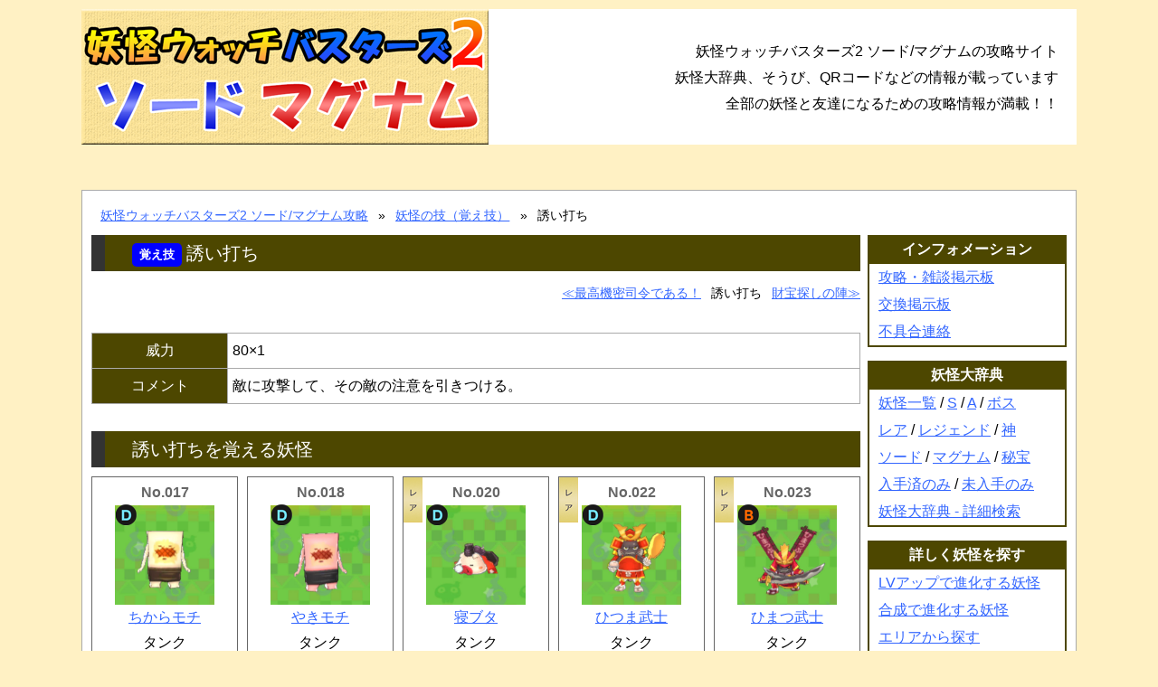

--- FILE ---
content_type: text/html; charset=UTF-8
request_url: https://busters2.g-takumi.com/attack34.html
body_size: 5894
content:
<!DOCTYPE html><html lang="ja"><head><!-- Google tag (gtag.js) --><script async src="https://www.googletagmanager.com/gtag/js?id=G-T8SGE0LD7X"></script><script> window.dataLayer = window.dataLayer || []; function gtag(){dataLayer.push(arguments);} gtag('js', new Date()); gtag('config', 'G-T8SGE0LD7X');</script><script async src="https://pagead2.googlesyndication.com/pagead/js/adsbygoogle.js?client=ca-pub-4106046286343430" crossorigin="anonymous"></script><meta charset="UTF-8"><link rel="stylesheet" href="/css/style.css?130" type="text/css"><link rel="start" href="https://busters2.g-takumi.com/"><link rel="shortcut icon" href="/favicon.ico" type="image/x-icon"><title>誘い打ち - 妖怪ウォッチバスターズ2 秘宝伝説バンバラヤー ソード/マグナム 攻略「ゲームの匠」</title><meta name="description" content="誘い打ちの詳しい説明と誘い打ちを覚える妖怪の紹介。対戦やボス戦で必須となる技の効果を説明しています！"><link rel="alternate" media="only screen and (max-width: 640px)" href="https://busters2.g-takumi.com/sp/attack34.html"></head><body id="attack_detail"><header> <a href="/"><img src="/images/logo.png" alt="妖怪ウォッチバスターズ2 ソード/マグナム 攻略" title="妖怪ウォッチバスターズ2 ソード/マグナム 攻略"></a> <div> <p>妖怪ウォッチバスターズ2 ソード/マグナムの攻略サイト</p> <p>妖怪大辞典、そうび、QRコードなどの情報が載っています</p> <p>全部の妖怪と友達になるための攻略情報が満載！！</p> </div></header><div id="wrapper"> <ul id="pankuzu"> <li><a href="/">妖怪ウォッチバスターズ2 ソード/マグナム攻略</a></li> <li><a href="/attack_list.php?category=2">妖怪の技（覚え技）</a></li> <li>誘い打ち</li> </ul> <div class="clearfix"> <main> <h1 class="bigtitle c2">誘い打ち</h1> <div class="box"> <ul class="nextprev_navi"> <li class="prev"><a href="./attack98.html">最高機密司令である！</a></li> <li>誘い打ち</li> <li class="next"><a href="./attack829.html">財宝探しの陣</a></li> </ul> </div> <table class="edit-table mb30"> <tr> <th>威力</th> <td>80×1 </tr> <tr> <th>コメント</th> <td>敵に攻撃して、その敵の注意を引きつける。</td> </tr> </table> <h2 class="bigtitle">誘い打ちを覚える妖怪</h2> <ul class="youkai_list mb30 clearfix"> <li> <p class="youkai_id">No.017</p> <p class="detail"> <span class="rank"><img src="/images/rank/D.png" alt=""></span> <a href="/youkai17.html"><img class="youkai" src="/images/youkai/017.jpg?130" alt="ちからモチ" title="ちからモチ" /></a> </p> <p><a href="/youkai17.html">ちからモチ</a></p> <p>タンク</p> </li> <li> <p class="youkai_id">No.018</p> <p class="detail"> <span class="rank"><img src="/images/rank/D.png" alt=""></span> <a href="/youkai18.html"><img class="youkai" src="/images/youkai/018.jpg?130" alt="やきモチ" title="やきモチ" /></a> </p> <p><a href="/youkai18.html">やきモチ</a></p> <p>タンク</p> </li> <li> <p class="youkai_id">No.020</p> <p class="detail"> <span class="rank"><img src="/images/rank/D.png" alt=""></span> <a href="/youkai20.html"><img class="youkai" src="/images/youkai/020.jpg?130" alt="寝ブタ" title="寝ブタ" /></a> </p> <p><a href="/youkai20.html">寝ブタ</a></p> <p>タンク</p> <ul class="icons"> <li><img src="/images/icon/rare.png" alt=""></li> </ul> </li> <li> <p class="youkai_id">No.022</p> <p class="detail"> <span class="rank"><img src="/images/rank/D.png" alt=""></span> <a href="/youkai22.html"><img class="youkai" src="/images/youkai/022.jpg?130" alt="ひつま武士" title="ひつま武士" /></a> </p> <p><a href="/youkai22.html">ひつま武士</a></p> <p>タンク</p> <ul class="icons"> <li><img src="/images/icon/rare.png" alt=""></li> </ul> </li> <li> <p class="youkai_id">No.023</p> <p class="detail"> <span class="rank"><img src="/images/rank/B.png" alt=""></span> <a href="/youkai23.html"><img class="youkai" src="/images/youkai/023.jpg?130" alt="ひまつ武士" title="ひまつ武士" /></a> </p> <p><a href="/youkai23.html">ひまつ武士</a></p> <p>タンク</p> <ul class="icons"> <li><img src="/images/icon/rare.png" alt=""></li> </ul> </li> <li> <p class="youkai_id">No.026</p> <p class="detail"> <span class="rank"><img src="/images/rank/D.png" alt=""></span> <a href="/youkai26.html"><img class="youkai" src="/images/youkai/026.jpg?130" alt="カブトさん" title="カブトさん" /></a> </p> <p><a href="/youkai26.html">カブトさん</a></p> <p>タンク</p> <ul class="icons"> <li><img src="/images/icon/magnum.png" alt=""></li> </ul> </li> <li> <p class="youkai_id">No.027</p> <p class="detail"> <span class="rank"><img src="/images/rank/A.png" alt=""></span> <a href="/youkai27.html"><img class="youkai" src="/images/youkai/027.jpg?130" alt="ゲンマ将軍" title="ゲンマ将軍" /></a> </p> <p><a href="/youkai27.html">ゲンマ将軍</a></p> <p>タンク</p> </li> <li> <p class="youkai_id">No.028</p> <p class="detail"> <span class="rank"><img src="/images/rank/S.png" alt=""></span> <a href="/youkai28.html"><img class="youkai" src="/images/youkai/028.jpg?130" alt="黄泉ゲンスイ" title="黄泉ゲンスイ" /></a> </p> <p><a href="/youkai28.html">黄泉ゲンスイ</a></p> <p>タンク</p> </li> <li> <p class="youkai_id">No.038</p> <p class="detail"> <span class="rank"><img src="/images/rank/C.png" alt=""></span> <a href="/youkai38.html"><img class="youkai" src="/images/youkai/038.jpg?130" alt="ベンケイ" title="ベンケイ" /></a> </p> <p><a href="/youkai38.html">ベンケイ</a></p> <p>タンク</p> </li> <li> <p class="youkai_id">No.039</p> <p class="detail"> <span class="rank"><img src="/images/rank/B.png" alt=""></span> <a href="/youkai39.html"><img class="youkai" src="/images/youkai/039.jpg?130" alt="からくりベンケイ" title="からくりベンケイ" /></a> </p> <p><a href="/youkai39.html">からくりベンケイ</a></p> <p>タンク</p> <ul class="icons"> <li><img src="/images/icon/sword.png" alt=""></li> </ul> </li> <li> <p class="youkai_id">No.057</p> <p class="detail"> <span class="rank"><img src="/images/rank/A.png" alt=""></span> <a href="/youkai57.html"><img class="youkai" src="/images/youkai/057.jpg?130" alt="モモタロニャン" title="モモタロニャン" /></a> </p> <p><a href="/youkai57.html">モモタロニャン</a></p> <p>タンク</p> <ul class="icons"> <li><img src="/images/icon/rare.png" alt=""></li> </ul> </li> <li> <p class="youkai_id">No.058</p> <p class="detail"> <span class="rank"><img src="/images/rank/A.png" alt=""></span> <a href="/youkai58.html"><img class="youkai" src="/images/youkai/058.jpg?130" alt="ニャン騎士" title="ニャン騎士" /></a> </p> <p><a href="/youkai58.html">ニャン騎士</a></p> <p>タンク</p> <ul class="icons"> <li><img src="/images/icon/rare.png" alt=""></li> </ul> </li> <li> <p class="youkai_id">No.111</p> <p class="detail"> <span class="rank"><img src="/images/rank/C.png" alt=""></span> <a href="/youkai111.html"><img class="youkai" src="/images/youkai/111.jpg?130" alt="家ーイ" title="家ーイ" /></a> </p> <p><a href="/youkai111.html">家ーイ</a></p> <p>タンク</p> <ul class="icons"> <li><img src="/images/icon/meriken.png" alt=""></li> </ul> </li> <li> <p class="youkai_id">No.120</p> <p class="detail"> <span class="rank"><img src="/images/rank/A.png" alt=""></span> <a href="/youkai120.html"><img class="youkai" src="/images/youkai/120.jpg?130" alt="うんがい三面鏡" title="うんがい三面鏡" /></a> </p> <p><a href="/youkai120.html">うんがい三面鏡</a></p> <p>タンク</p> </li> <li> <p class="youkai_id">No.121</p> <p class="detail"> <span class="rank"><img src="/images/rank/A.png" alt=""></span> <a href="/youkai121.html"><img class="youkai" src="/images/youkai/121.jpg?130" alt="ヤミ鏡" title="ヤミ鏡" /></a> </p> <p><a href="/youkai121.html">ヤミ鏡</a></p> <p>タンク</p> </li> <li> <p class="youkai_id">No.141</p> <p class="detail"> <span class="rank"><img src="/images/rank/E.png" alt=""></span> <a href="/youkai141.html"><img class="youkai" src="/images/youkai/141.jpg?130" alt="マイッカー" title="マイッカー" /></a> </p> <p><a href="/youkai141.html">マイッカー</a></p> <p>タンク</p> <ul class="icons"> <li><img src="/images/icon/magnum.png" alt=""></li> <li><img src="/images/icon/meriken.png" alt=""></li> </ul> </li> <li> <p class="youkai_id">No.142</p> <p class="detail"> <span class="rank"><img src="/images/rank/E.png" alt=""></span> <a href="/youkai142.html"><img class="youkai" src="/images/youkai/142.jpg?130" alt="だるだるま" title="だるだるま" /></a> </p> <p><a href="/youkai142.html">だるだるま</a></p> <p>タンク</p> </li> <li> <p class="youkai_id">No.143</p> <p class="detail"> <span class="rank"><img src="/images/rank/B.png" alt=""></span> <a href="/youkai143.html"><img class="youkai" src="/images/youkai/143.jpg?130" alt="だるまっちょ" title="だるまっちょ" /></a> </p> <p><a href="/youkai143.html">だるまっちょ</a></p> <p>タンク</p> </li> <li> <p class="youkai_id">No.144</p> <p class="detail"> <span class="rank"><img src="/images/rank/B.png" alt=""></span> <a href="/youkai144.html"><img class="youkai" src="/images/youkai/144.jpg?130" alt="ゴリだるま" title="ゴリだるま" /></a> </p> <p><a href="/youkai144.html">ゴリだるま</a></p> <p>タンク</p> </li> <li> <p class="youkai_id">No.145</p> <p class="detail"> <span class="rank"><img src="/images/rank/E.png" alt=""></span> <a href="/youkai145.html"><img class="youkai" src="/images/youkai/145.jpg?130" alt="うらや飯" title="うらや飯" /></a> </p> <p><a href="/youkai145.html">うらや飯</a></p> <p>タンク</p> </li> <li> <p class="youkai_id">No.146</p> <p class="detail"> <span class="rank"><img src="/images/rank/B.png" alt=""></span> <a href="/youkai146.html"><img class="youkai" src="/images/youkai/146.jpg?130" alt="プライ丼" title="プライ丼" /></a> </p> <p><a href="/youkai146.html">プライ丼</a></p> <p>タンク</p> </li> <li> <p class="youkai_id">No.147</p> <p class="detail"> <span class="rank"><img src="/images/rank/E.png" alt=""></span> <a href="/youkai147.html"><img class="youkai" src="/images/youkai/147.jpg?130" alt="迷い車" title="迷い車" /></a> </p> <p><a href="/youkai147.html">迷い車</a></p> <p>タンク</p> </li> <li> <p class="youkai_id">No.148</p> <p class="detail"> <span class="rank"><img src="/images/rank/B.png" alt=""></span> <a href="/youkai148.html"><img class="youkai" src="/images/youkai/148.jpg?130" alt="だっせんしゃ" title="だっせんしゃ" /></a> </p> <p><a href="/youkai148.html">だっせんしゃ</a></p> <p>タンク</p> </li> <li> <p class="youkai_id">No.158</p> <p class="detail"> <span class="rank"><img src="/images/rank/A.png" alt=""></span> <a href="/youkai158.html"><img class="youkai" src="/images/youkai/158.jpg?130" alt="アニ鬼" title="アニ鬼" /></a> </p> <p><a href="/youkai158.html">アニ鬼</a></p> <p>タンク</p> <ul class="icons"> <li><img src="/images/icon/rare.png" alt=""></li> </ul> </li> <li> <p class="youkai_id">No.163</p> <p class="detail"> <span class="rank"><img src="/images/rank/D.png" alt=""></span> <a href="/youkai163.html"><img class="youkai" src="/images/youkai/163.jpg?130" alt="ヨロイさん" title="ヨロイさん" /></a> </p> <p><a href="/youkai163.html">ヨロイさん</a></p> <p>タンク</p> <ul class="icons"> <li><img src="/images/icon/sword.png" alt=""></li> </ul> </li> <li> <p class="youkai_id">No.164</p> <p class="detail"> <span class="rank"><img src="/images/rank/D.png" alt=""></span> <a href="/youkai164.html"><img class="youkai" src="/images/youkai/164.jpg?130" alt="モノマネキン" title="モノマネキン" /></a> </p> <p><a href="/youkai164.html">モノマネキン</a></p> <p>タンク</p> </li> <li> <p class="youkai_id">No.165</p> <p class="detail"> <span class="rank"><img src="/images/rank/B.png" alt=""></span> <a href="/youkai165.html"><img class="youkai" src="/images/youkai/165.jpg?130" alt="モノマネキング" title="モノマネキング" /></a> </p> <p><a href="/youkai165.html">モノマネキング</a></p> <p>タンク</p> <ul class="icons"> <li><img src="/images/icon/magnum.png" alt=""></li> <li><img src="/images/icon/rare.png" alt=""></li> </ul> </li> <li> <p class="youkai_id">No.168</p> <p class="detail"> <span class="rank"><img src="/images/rank/D.png" alt=""></span> <a href="/youkai168.html"><img class="youkai" src="/images/youkai/168.jpg?130" alt="トオセンボン" title="トオセンボン" /></a> </p> <p><a href="/youkai168.html">トオセンボン</a></p> <p>タンク</p> </li> <li> <p class="youkai_id">No.170</p> <p class="detail"> <span class="rank"><img src="/images/rank/D.png" alt=""></span> <a href="/youkai170.html"><img class="youkai" src="/images/youkai/170.jpg?130" alt="すもうどん" title="すもうどん" /></a> </p> <p><a href="/youkai170.html">すもうどん</a></p> <p>タンク</p> <ul class="icons"> <li><img src="/images/icon/rare.png" alt=""></li> </ul> </li> <li> <p class="youkai_id">No.171</p> <p class="detail"> <span class="rank"><img src="/images/rank/B.png" alt=""></span> <a href="/youkai171.html"><img class="youkai" src="/images/youkai/171.jpg?130" alt="横綱うどん" title="横綱うどん" /></a> </p> <p><a href="/youkai171.html">横綱うどん</a></p> <p>タンク</p> <ul class="icons"> <li><img src="/images/icon/rare.png" alt=""></li> </ul> </li> <li> <p class="youkai_id">No.173</p> <p class="detail"> <span class="rank"><img src="/images/rank/B.png" alt=""></span> <a href="/youkai173.html"><img class="youkai" src="/images/youkai/173.jpg?130" alt="あそっ火山" title="あそっ火山" /></a> </p> <p><a href="/youkai173.html">あそっ火山</a></p> <p>タンク</p> <ul class="icons"> <li><img src="/images/icon/rare.png" alt=""></li> </ul> </li> <li> <p class="youkai_id">No.174</p> <p class="detail"> <span class="rank"><img src="/images/rank/D.png" alt=""></span> <a href="/youkai174.html"><img class="youkai" src="/images/youkai/174.jpg?130" alt="モレゾウ" title="モレゾウ" /></a> </p> <p><a href="/youkai174.html">モレゾウ</a></p> <p>タンク</p> </li> <li> <p class="youkai_id">No.175</p> <p class="detail"> <span class="rank"><img src="/images/rank/C.png" alt=""></span> <a href="/youkai175.html"><img class="youkai" src="/images/youkai/175.jpg?130" alt="プルファント" title="プルファント" /></a> </p> <p><a href="/youkai175.html">プルファント</a></p> <p>タンク</p> </li> <li> <p class="youkai_id">No.176</p> <p class="detail"> <span class="rank"><img src="/images/rank/A.png" alt=""></span> <a href="/youkai176.html"><img class="youkai" src="/images/youkai/176.jpg?130" alt="ガマンモス" title="ガマンモス" /></a> </p> <p><a href="/youkai176.html">ガマンモス</a></p> <p>タンク</p> </li> <li> <p class="youkai_id">No.181</p> <p class="detail"> <span class="rank"><img src="/images/rank/C.png" alt=""></span> <a href="/youkai181.html"><img class="youkai" src="/images/youkai/181.jpg?130" alt="あせっか鬼" title="あせっか鬼" /></a> </p> <p><a href="/youkai181.html">あせっか鬼</a></p> <p>タンク</p> </li> <li> <p class="youkai_id">No.182</p> <p class="detail"> <span class="rank"><img src="/images/rank/C.png" alt=""></span> <a href="/youkai182.html"><img class="youkai" src="/images/youkai/182.jpg?130" alt="シングコング" title="シングコング" /></a> </p> <p><a href="/youkai182.html">シングコング</a></p> <p>タンク</p> <ul class="icons"> <li><img src="/images/icon/meriken.png" alt=""></li> </ul> </li> <li> <p class="youkai_id">No.186</p> <p class="detail"> <span class="rank"><img src="/images/rank/C.png" alt=""></span> <a href="/youkai186.html"><img class="youkai" src="/images/youkai/186.jpg?130" alt="ふじのやま" title="ふじのやま" /></a> </p> <p><a href="/youkai186.html">ふじのやま</a></p> <p>タンク</p> </li> <li> <p class="youkai_id">No.187</p> <p class="detail"> <span class="rank"><img src="/images/rank/B.png" alt=""></span> <a href="/youkai187.html"><img class="youkai" src="/images/youkai/187.jpg?130" alt="さくらのじま" title="さくらのじま" /></a> </p> <p><a href="/youkai187.html">さくらのじま</a></p> <p>タンク</p> </li> <li> <p class="youkai_id">No.189</p> <p class="detail"> <span class="rank"><img src="/images/rank/B.png" alt=""></span> <a href="/youkai189.html"><img class="youkai" src="/images/youkai/189.jpg?130" alt="ギンカク" title="ギンカク" /></a> </p> <p><a href="/youkai189.html">ギンカク</a></p> <p>タンク</p> </li> <li> <p class="youkai_id">No.191</p> <p class="detail"> <span class="rank"><img src="/images/rank/S.png" alt=""></span> <a href="/youkai191.html"><img class="youkai" src="/images/youkai/191.jpg?130" alt="プラチナカク" title="プラチナカク" /></a> </p> <p><a href="/youkai191.html">プラチナカク</a></p> <p>タンク</p> <ul class="icons"> <li><img src="/images/icon/rare.png" alt=""></li> </ul> </li> <li> <p class="youkai_id">No.193</p> <p class="detail"> <span class="rank"><img src="/images/rank/B.png" alt=""></span> <a href="/youkai193.html"><img class="youkai" src="/images/youkai/193.jpg?130" alt="武者かぶと" title="武者かぶと" /></a> </p> <p><a href="/youkai193.html">武者かぶと</a></p> <p>タンク</p> </li> <li> <p class="youkai_id">No.194</p> <p class="detail"> <span class="rank"><img src="/images/rank/A.png" alt=""></span> <a href="/youkai194.html"><img class="youkai" src="/images/youkai/194.jpg?130" alt="かぶと無双" title="かぶと無双" /></a> </p> <p><a href="/youkai194.html">かぶと無双</a></p> <p>タンク</p> </li> <li> <p class="youkai_id">No.195</p> <p class="detail"> <span class="rank"><img src="/images/rank/S.png" alt=""></span> <a href="/youkai195.html"><img class="youkai" src="/images/youkai/195.jpg?130" alt="オオツノノ神" title="オオツノノ神" /></a> </p> <p><a href="/youkai195.html">オオツノノ神</a></p> <p>タンク</p> <ul class="icons"> <li><img src="/images/icon/magnum.png" alt=""></li> <li><img src="/images/icon/rare.png" alt=""></li> </ul> </li> <li> <p class="youkai_id">No.202</p> <p class="detail"> <span class="rank"><img src="/images/rank/A.png" alt=""></span> <a href="/youkai202.html"><img class="youkai" src="/images/youkai/202.jpg?130" alt="だいだらぼっち" title="だいだらぼっち" /></a> </p> <p><a href="/youkai202.html">だいだらぼっち</a></p> <p>タンク</p> </li> <li> <p class="youkai_id">No.203</p> <p class="detail"> <span class="rank"><img src="/images/rank/S.png" alt=""></span> <a href="/youkai203.html"><img class="youkai" src="/images/youkai/203.jpg?130" alt="うみぼうず" title="うみぼうず" /></a> </p> <p><a href="/youkai203.html">うみぼうず</a></p> <p>タンク</p> <ul class="icons"> <li><img src="/images/icon/rare.png" alt=""></li> </ul> </li> <li> <p class="youkai_id">No.204</p> <p class="detail"> <span class="rank"><img src="/images/rank/S.png" alt=""></span> <a href="/youkai204.html"><img class="youkai" src="/images/youkai/204.jpg?130" alt="大ガマ" title="大ガマ" /></a> </p> <p><a href="/youkai204.html">大ガマ</a></p> <p>タンク</p> <ul class="icons"> <li><img src="/images/icon/koten.png" alt=""></li> </ul> </li> <li> <p class="youkai_id">No.208</p> <p class="detail"> <span class="rank"><img src="/images/rank/S.png" alt=""></span> <a href="/youkai208.html"><img class="youkai" src="/images/youkai/208.jpg?130" alt="黒鬼" title="黒鬼" /></a> </p> <p><a href="/youkai208.html">黒鬼</a></p> <p>タンク</p> <ul class="icons"> <li><img src="/images/icon/rare.png" alt=""></li> </ul> </li> <li> <p class="youkai_id">No.212</p> <p class="detail"> <span class="rank"><img src="/images/rank/S.png" alt=""></span> <a href="/youkai212.html"><img class="youkai" src="/images/youkai/212.jpg?130" alt="スカイシャリマン" title="スカイシャリマン" /></a> </p> <p><a href="/youkai212.html">スカイシャリマン</a></p> <p>タンク</p> </li> <li> <p class="youkai_id">No.285</p> <p class="detail"> <span class="rank"><img src="/images/rank/B.png" alt=""></span> <a href="/youkai285.html"><img class="youkai" src="/images/youkai/285.jpg?130" alt="キウイニャン" title="キウイニャン" /></a> </p> <p><a href="/youkai285.html">キウイニャン</a></p> <p>タンク</p> <ul class="icons"> <li><img src="/images/icon/magnum.png" alt=""></li> <li><img src="/images/icon/rare.png" alt=""></li> </ul> </li> <li> <p class="youkai_id">No.288</p> <p class="detail"> <span class="rank"><img src="/images/rank/A.png" alt=""></span> <a href="/youkai288.html"><img class="youkai" src="/images/youkai/288.jpg?130" alt="スイカニャン" title="スイカニャン" /></a> </p> <p><a href="/youkai288.html">スイカニャン</a></p> <p>タンク</p> <ul class="icons"> <li><img src="/images/icon/sword.png" alt=""></li> <li><img src="/images/icon/rare.png" alt=""></li> </ul> </li> <li> <p class="youkai_id">No.292</p> <p class="detail"> <span class="rank"><img src="/images/rank/A.png" alt=""></span> <a href="/youkai292.html"><img class="youkai" src="/images/youkai/292.jpg?130" alt="トパニャン" title="トパニャン" /></a> </p> <p><a href="/youkai292.html">トパニャン</a></p> <p>タンク</p> </li> <li> <p class="youkai_id">No.312</p> <p class="detail"> <span class="rank"><img src="/images/rank/E.png" alt=""></span> <a href="/youkai312.html"><img class="youkai" src="/images/youkai/312.jpg?130" alt="から傘お化け" title="から傘お化け" /></a> </p> <p><a href="/youkai312.html">から傘お化け</a></p> <p>タンク</p> <ul class="icons"> <li><img src="/images/icon/koten.png" alt=""></li> </ul> </li> <li> <p class="youkai_id">No.371</p> <p class="detail"> <span class="rank"><img src="/images/rank/A.png" alt=""></span> <a href="/youkai371.html"><img class="youkai" src="/images/youkai/371.jpg?130" alt="から傘魔人" title="から傘魔人" /></a> </p> <p><a href="/youkai371.html">から傘魔人</a></p> <p>タンク</p> <ul class="icons"> <li><img src="/images/icon/koten.png" alt=""></li> </ul> </li> <li> <p class="youkai_id">No.374</p> <p class="detail"> <span class="rank"><img src="/images/rank/A.png" alt=""></span> <a href="/youkai374.html"><img class="youkai" src="/images/youkai/374.jpg?130" alt="雷オトン" title="雷オトン" /></a> </p> <p><a href="/youkai374.html">雷オトン</a></p> <p>タンク</p> </li> <li> <p class="youkai_id">No.375</p> <p class="detail"> <span class="rank"><img src="/images/rank/S.png" alt=""></span> <a href="/youkai375.html"><img class="youkai" src="/images/youkai/375.jpg?130" alt="絶オジイ" title="絶オジイ" /></a> </p> <p><a href="/youkai375.html">絶オジイ</a></p> <p>タンク</p> <ul class="icons"> <li><img src="/images/icon/rare.png" alt=""></li> </ul> </li> <li> <p class="youkai_id">No.405</p> <p class="detail"> <span class="rank"><img src="/images/rank/B.png" alt=""></span> <a href="/youkai405.html"><img class="youkai" src="/images/youkai/405.jpg?130" alt="あまのじゃく" title="あまのじゃく" /></a> </p> <p><a href="/youkai405.html">あまのじゃく</a></p> <p>タンク</p> </li> <li> <p class="youkai_id">No.410</p> <p class="detail"> <span class="rank"><img src="/images/rank/A.png" alt=""></span> <a href="/youkai410.html"><img class="youkai" src="/images/youkai/410.jpg?130" alt="ヤドコウモリ" title="ヤドコウモリ" /></a> </p> <p><a href="/youkai410.html">ヤドコウモリ</a></p> <p>タンク</p> <ul class="icons"> <li><img src="/images/icon/rare.png" alt=""></li> </ul> </li> <li> <p class="youkai_id">No.427</p> <p class="detail"> <span class="rank"><img src="/images/rank/B.png" alt=""></span> <a href="/youkai427.html"><img class="youkai" src="/images/youkai/427.jpg?130" alt="リー夫人" title="リー夫人" /></a> </p> <p><a href="/youkai427.html">リー夫人</a></p> <p>タンク</p> <ul class="icons"> <li><img src="/images/icon/magnum.png" alt=""></li> </ul> </li> <li> <p class="youkai_id">No.442</p> <p class="detail"> <span class="rank"><img src="/images/rank/A.png" alt=""></span> <a href="/youkai442.html"><img class="youkai" src="/images/youkai/442.jpg?130" alt="ウ魔" title="ウ魔" /></a> </p> <p><a href="/youkai442.html">ウ魔</a></p> <p>タンク</p> <ul class="icons"> <li><img src="/images/icon/rare.png" alt=""></li> </ul> </li> <li> <p class="youkai_id">No.450</p> <p class="detail"> <span class="rank"><img src="/images/rank/A.png" alt=""></span> <a href="/youkai450.html"><img class="youkai" src="/images/youkai/450.jpg?130" alt="百々目鬼" title="百々目鬼" /></a> </p> <p><a href="/youkai450.html">百々目鬼</a></p> <p>タンク</p> <ul class="icons"> <li><img src="/images/icon/koten.png" alt=""></li> </ul> </li> <li> <p class="youkai_id">No.451</p> <p class="detail"> <span class="rank"><img src="/images/rank/S.png" alt=""></span> <a href="/youkai451.html"><img class="youkai" src="/images/youkai/451.jpg?130" alt="きらめ鬼" title="きらめ鬼" /></a> </p> <p><a href="/youkai451.html">きらめ鬼</a></p> <p>ヒーラー</p> <ul class="icons"> <li><img src="/images/icon/rare.png" alt=""></li> <li><img src="/images/icon/koten.png" alt=""></li> </ul> </li> <li> <p class="youkai_id">No.454</p> <p class="detail"> <span class="rank"><img src="/images/rank/S.png" alt=""></span> <a href="/youkai454.html"><img class="youkai" src="/images/youkai/454.jpg?130" alt="どんどろ" title="どんどろ" /></a> </p> <p><a href="/youkai454.html">どんどろ</a></p> <p>タンク</p> <ul class="icons"> <li><img src="/images/icon/rare.png" alt=""></li> </ul> </li> <li> <p class="youkai_id">No.469</p> <p class="detail"> <span class="rank"><img src="/images/rank/B.png" alt=""></span> <a href="/youkai469.html"><img class="youkai" src="/images/youkai/469.jpg?130" alt="化けあられ" title="化けあられ" /></a> </p> <p><a href="/youkai469.html">化けあられ</a></p> <p>タンク</p> </li> <li> <p class="youkai_id">No.482</p> <p class="detail"> <span class="rank"><img src="/images/rank/E.png" alt=""></span> <a href="/youkai482.html"><img class="youkai" src="/images/youkai/482.jpg?130" alt="けうけげん" title="けうけげん" /></a> </p> <p><a href="/youkai482.html">けうけげん</a></p> <p>タンク</p> <ul class="icons"> <li><img src="/images/icon/koten.png" alt=""></li> </ul> </li> <li> <p class="youkai_id">No.483</p> <p class="detail"> <span class="rank"><img src="/images/rank/A.png" alt=""></span> <a href="/youkai483.html"><img class="youkai" src="/images/youkai/483.jpg?130" alt="ふさふさん" title="ふさふさん" /></a> </p> <p><a href="/youkai483.html">ふさふさん</a></p> <p>タンク</p> <ul class="icons"> <li><img src="/images/icon/koten.png" alt=""></li> </ul> </li> <li> <p class="youkai_id">No.487</p> <p class="detail"> <span class="rank"><img src="/images/rank/B.png" alt=""></span> <a href="/youkai487.html"><img class="youkai" src="/images/youkai/487.jpg?130" alt="あきらMEN" title="あきらMEN" /></a> </p> <p><a href="/youkai487.html">あきらMEN</a></p> <p>タンク</p> <ul class="icons"> <li><img src="/images/icon/sword.png" alt=""></li> <li><img src="/images/icon/rare.png" alt=""></li> </ul> </li> <li> <p class="youkai_id">No.493</p> <p class="detail"> <span class="rank"><img src="/images/rank/D.png" alt=""></span> <a href="/youkai493.html"><img class="youkai" src="/images/youkai/493.jpg?130" alt="ドンヨリーヌ" title="ドンヨリーヌ" /></a> </p> <p><a href="/youkai493.html">ドンヨリーヌ</a></p> <p>タンク</p> </li> <li> <p class="youkai_id">No.503</p> <p class="detail"> <span class="rank"><img src="/images/rank/C.png" alt=""></span> <a href="/youkai503.html"><img class="youkai" src="/images/youkai/503.jpg?130" alt="こしパンダ" title="こしパンダ" /></a> </p> <p><a href="/youkai503.html">こしパンダ</a></p> <p>タンク</p> <ul class="icons"> <li><img src="/images/icon/sword.png" alt=""></li> </ul> </li> <li> <p class="youkai_id">No.515</p> <p class="detail"> <span class="rank"><img src="/images/rank/A.png" alt=""></span> <a href="/youkai515.html"><img class="youkai" src="/images/youkai/515.jpg?130" alt="のぼせトンマン" title="のぼせトンマン" /></a> </p> <p><a href="/youkai515.html">のぼせトンマン</a></p> <p>タンク</p> <ul class="icons"> <li><img src="/images/icon/rare.png" alt=""></li> </ul> </li> <li> <p class="youkai_id">No.538</p> <p class="detail"> <span class="rank"><img src="/images/rank/D.png" alt=""></span> <a href="/youkai538.html"><img class="youkai" src="/images/youkai/538.jpg?130" alt="ナンモナイト" title="ナンモナイト" /></a> </p> <p><a href="/youkai538.html">ナンモナイト</a></p> <p>タンク</p> <ul class="icons"> <li><img src="/images/icon/meriken.png" alt=""></li> </ul> </li> <li> <p class="youkai_id">No.561</p> <p class="detail"> <span class="rank"><img src="/images/rank/S.png" alt=""></span> <a href="/youkai561.html"><img class="youkai" src="/images/youkai/561.jpg?130" alt="D-レックス" title="D-レックス" /></a> </p> <p><a href="/youkai561.html">D-レックス</a></p> <p>タンク</p> <ul class="icons"> <li><img src="/images/icon/meriken.png" alt=""></li> </ul> </li> <li> <p class="youkai_id">No.562</p> <p class="detail"> <span class="rank"><img src="/images/rank/S.png" alt=""></span> <a href="/youkai562.html"><img class="youkai" src="/images/youkai/562.jpg?130" alt="ドジラ" title="ドジラ" /></a> </p> <p><a href="/youkai562.html">ドジラ</a></p> <p>タンク</p> <ul class="icons"> <li><img src="/images/icon/rare.png" alt=""></li> </ul> </li> <li> <p class="youkai_id">No.574</p> <p class="detail"> <span class="rank"><img src="/images/rank/B.png" alt=""></span> <a href="/youkai574.html"><img class="youkai" src="/images/youkai/574.jpg?130" alt="トーシロザメ" title="トーシロザメ" /></a> </p> <p><a href="/youkai574.html">トーシロザメ</a></p> <p>タンク</p> <ul class="icons"> <li><img src="/images/icon/magnum.png" alt=""></li> </ul> </li> <li> <p class="youkai_id">No.575</p> <p class="detail"> <span class="rank"><img src="/images/rank/C.png" alt=""></span> <a href="/youkai575.html"><img class="youkai" src="/images/youkai/575.jpg?130" alt="ムダヅカイ" title="ムダヅカイ" /></a> </p> <p><a href="/youkai575.html">ムダヅカイ</a></p> <p>タンク</p> <ul class="icons"> <li><img src="/images/icon/sword.png" alt=""></li> </ul> </li> <li> <p class="youkai_id">No.576</p> <p class="detail"> <span class="rank"><img src="/images/rank/B.png" alt=""></span> <a href="/youkai576.html"><img class="youkai" src="/images/youkai/576.jpg?130" alt="はらわシェル" title="はらわシェル" /></a> </p> <p><a href="/youkai576.html">はらわシェル</a></p> <p>タンク</p> <ul class="icons"> <li><img src="/images/icon/sword.png" alt=""></li> <li><img src="/images/icon/rare.png" alt=""></li> </ul> </li> <li> <p class="youkai_id">No.581</p> <p class="detail"> <span class="rank"><img src="/images/rank/B.png" alt=""></span> <a href="/youkai581.html"><img class="youkai" src="/images/youkai/581.jpg?130" alt="ロボノコ" title="ロボノコ" /></a> </p> <p><a href="/youkai581.html">ロボノコ</a></p> <p>タンク</p> <ul class="icons"> <li><img src="/images/icon/rare.png" alt=""></li> </ul> </li> <li> <p class="youkai_id">No.582</p> <p class="detail"> <span class="rank"><img src="/images/rank/B.png" alt=""></span> <a href="/youkai582.html"><img class="youkai" src="/images/youkai/582.jpg?130" alt="ロボりゅーくん" title="ロボりゅーくん" /></a> </p> <p><a href="/youkai582.html">ロボりゅーくん</a></p> <p>タンク</p> <ul class="icons"> <li><img src="/images/icon/rare.png" alt=""></li> </ul> </li> <li> <p class="youkai_id">No.596</p> <p class="detail"> <span class="rank"><img src="/images/rank/S.png" alt=""></span> <a href="/youkai596.html"><img class="youkai" src="/images/youkai/596.jpg?130" alt="豪怪" title="豪怪" /></a> </p> <p><a href="/youkai596.html">豪怪</a></p> <p>タンク</p> <ul class="icons"> <li><img src="/images/icon/rare.png" alt=""></li> </ul> </li> <li> <p class="youkai_id">No.600</p> <p class="detail"> <span class="rank"><img src="/images/rank/B.png" alt=""></span> <a href="/youkai600.html"><img class="youkai" src="/images/youkai/600.jpg?130" alt="泥田坊・怪" title="泥田坊・怪" /></a> </p> <p><a href="/youkai600.html">泥田坊・怪</a></p> <p>タンク</p> <ul class="icons"> <li><img src="/images/icon/koten.png" alt=""></li> </ul> </li> <li> <p class="youkai_id">No.630</p> <p class="detail"> <span class="rank"><img src="/images/rank/S.png" alt=""></span> <a href="/youkai630.html"><img class="youkai" src="/images/youkai/630.jpg?130" alt="山吹鬼" title="山吹鬼" /></a> </p> <p><a href="/youkai630.html">山吹鬼</a></p> <p>タンク</p> <ul class="icons"> <li><img src="/images/icon/legend.png" alt=""></li> </ul> </li> <li> <p class="youkai_id">No.635</p> <p class="detail"> <span class="rank"><img src="/images/rank/S.png" alt=""></span> <a href="/youkai635.html"><img class="youkai" src="/images/youkai/635.jpg?130" alt="やまタン" title="やまタン" /></a> </p> <p><a href="/youkai635.html">やまタン</a></p> <p>タンク</p> <ul class="icons"> <li><img src="/images/icon/legend.png" alt=""></li> </ul> </li> <li> <p class="youkai_id">No.658</p> <p class="detail"> <span class="rank"><img src="/images/rank/A.png" alt=""></span> <a href="/youkai658.html"><img class="youkai" src="/images/youkai/658.jpg?130" alt="Dジバニャン" title="Dジバニャン" /></a> </p> <p><a href="/youkai658.html">Dジバニャン</a></p> <p>タンク</p> <ul class="icons"> <li><img src="/images/icon/magnum.png" alt=""></li> <li><img src="/images/icon/rare.png" alt=""></li> </ul> </li> <li> <p class="youkai_id">No.738</p> <p class="detail"> <span class="rank"><img src="/images/rank/A.png" alt=""></span> <a href="/youkai738.html"><img class="youkai" src="/images/youkai/738.jpg?130" alt="ゴーウィン" title="ゴーウィン" /></a> </p> <p><a href="/youkai738.html">ゴーウィン</a></p> <p>タンク</p> <ul class="icons"> <li><img src="/images/icon/rare.png" alt=""></li> </ul> </li> </ul> </main> <aside><ul class="parent"> <li><p>インフォメーション</p> <ul> <li><a href="/bbs.php">攻略・雑談掲示板</a></li> <li><a href="/change.php">交換掲示板</a></li> <li><a href="https://www.g-takumi.com/contact.php?site_id=38" rel="nofollow">不具合連絡</a></li> </ul> </li> <li><p>妖怪大辞典</p> <ul> <li><a href="/youkai_list.php">妖怪一覧</a> / <a href="/youkai_list.php?rank_id[]=6">S</a> / <a href="/youkai_list.php?rank_id[]=5">A</a> / <a href="/youkai_list.php?boss=1">ボス</a></li> <li><a href="/youkai_list.php?rare=1">レア</a> / <a href="/youkai_list.php?legend=1">レジェンド</a> / <a href="/youkai_list.php?kami=1">神</a></li> <li><a href="/youkai_list.php?gentei=1">ソード</a> / <a href="/youkai_list.php?gentei=2">マグナム</a> / <a href="/youkai_list.php?hihou=1">秘宝</a></li> <li><a href="/youkai_list.php?get=1">入手済のみ</a> / <a href="/youkai_list.php?get=2">未入手のみ</a></li> <li><a href="/youkai_search.php">妖怪大辞典 - 詳細検索</a></li> </ul> </li> <li><p>詳しく妖怪を探す</p> <ul> <li><a href="/youkai_level.php">LVアップで進化する妖怪</a></li> <li><a href="/youkai_gousei.php">合成で進化する妖怪</a></li> <li><a href="/area_list.php">エリアから探す</a></li> <li><a href="/skill_list.php">スキルから探す</a></li> <li><a href="/attack_list.php">技から探す</a></li> </ul> </li> <li><p>役割から探す</p> <ul> <li><a href="/youkai_list.php?role=1">アタッカー</a> / <a href="/youkai_list.php?role=2">タンク</a></li> <li><a href="/youkai_list.php?role=3">ヒーラー</a> / <a href="/youkai_list.php?role=4">レンジャー</a></li> </ul> </li> <li><p>アイテム</p> <ul> <li><a href="/tool_list.php">バトル</a> / <a href="/soubi_list.php">そうび</a> / <a href="/dougu_list.php">どうぐ</a></li> <li><a href="/daiji_list.php">だいじなもの</a></li> <li><a href="/qr.php">QRコード</a> / <a href="/password.php">パスワード</a></li> </ul> </li> <li><p>ゲーム内の攻略</p> <ul> <li><a href="/story_list.php">ストーリー攻略</a></li> <li><a href="/ring_list.php">ようかいの輪</a></li> <li><a href="/trophy_list.php">トロフィー</a></li> <li><a href="/music/map/">音楽アプリ</a> / <a href="/movie/story/">動画アプリ</a></li> <li><a href="/reset.php">リセマラの方法</a></li> <li><a href="/banbara.php">魔人バンバラヤー再戦条件</a></li> </ul> </li> <li><p>種族別の妖怪</p> <ul> <li><a href="/youkai_list.php?category_id[]=1">イサマシ族</a> / <a href="/youkai_list.php?category_id[]=3">フシギ族</a></li> <li><a href="/youkai_list.php?category_id[]=2">ゴーケツ族</a> / <a href="/youkai_list.php?category_id[]=4">プリチー族</a></li> <li><a href="/youkai_list.php?category_id[]=5">ポカポカ族</a> / <a href="/youkai_list.php?category_id[]=7">ウスラカゲ族</a></li> <li><a href="/youkai_list.php?category_id[]=6">ブキミー族</a> / <a href="/youkai_list.php?category_id[]=8">ニョロロン族</a></li> <li><a href="/youkai_list.php?category_id[]=9">カイマ族</a> / <a href="/youkai_list.php?category_id[]=10">エンマ</a></li> <li><a href="/youkai_list.php?category_id[]=11">ハグレ族</a></li> </ul> </li> <li><p>オススメ商品</p> <ul class="amazon"> <li> <a href="https://www.amazon.co.jp/exec/obidos/ASIN/B0FH24P6R7/g-takumi-22/ref=nosim/" rel="nofollow" target="_blank"><img src="https://m.media-amazon.com/images/I/51rE39wWBsL._SL160_.jpg" alt="悠久幻想曲リバイバル" /></a><br /> <span><a href="https://www.amazon.co.jp/exec/obidos/ASIN/B0FH24P6R7/g-takumi-22/ref=nosim/" rel="nofollow" target="_blank">悠久幻想曲リバイバル</a></span> </li> </ul> </li></ul> </aside> </div> <footer><ul class="sites clearfix"> <li><a href="https://youkai4.g-takumi.com/" target="_blank"><img src="https://youkai4.g-takumi.com/images/logo.png" alt="妖怪ウォッチ4攻略"></a></li> <li><a href="https://www.g-takumi.com/youkai3/" target="_blank"><img src="https://www.g-takumi.com/youkai3/images/logo.png" alt="妖怪ウォッチ3 スシ/テンプラ攻略"></a></li> <li><a href="https://sangokushi.g-takumi.com/" target="_blank"><img src="https://sangokushi.g-takumi.com/images/logo.png" alt="妖怪三国志攻略"></a></li> <li><a href="https://busters.g-takumi.com/" target="_blank"><img src="https://busters.g-takumi.com/images/logo.png" alt="妖怪ウォッチバスターズ攻略"></a></li> <li><a href="https://youkai-gh.g-takumi.com/" target="_blank"><img src="https://youkai-gh.g-takumi.com/images/logo.png" alt="妖怪ウオッチ2 元祖/本家/真打攻略"></a></li> <li><a href="https://youkai.g-takumi.com/" target="_blank"><img src="https://youkai.g-takumi.com/images/logo.png" alt="初代妖怪ウオッチ攻略"></a></li></ul><p class="copyright">妖怪ウォッチバスターズ2 ソード/マグナムの攻略 <a href="https://www.g-takumi.com/">ゲームの匠</a></p> </footer></div><p id="page-top"><a href="#wrap">PAGE TOP</a></p><script src="https://ajax.googleapis.com/ajax/libs/jquery/3.2.1/jquery.min.js"></script><script>$(function() { var topBtn = $('#page-top'); topBtn.hide(); $(window).scroll(function () { if ($(this).scrollTop() > 100) { topBtn.fadeIn(); } else { topBtn.fadeOut(); } }); topBtn.click(function () { $('body,html').animate( { scrollTop: 0 }, 500); return false; });
});</script><script type="application/ld+json">{ "@context": "http://schema.org", "@type": "BreadcrumbList", "itemListElement": [{ "@type": "ListItem", "position": 1, "item": { "@id": "https://busters2.g-takumi.com/", "name": "妖怪ウォッチバスターズ2 ソード/マグナム攻略" } }, { "@type": "ListItem", "position": 2, "item": { "@id": "https://busters2.g-takumi.com/attack_list.php?category=2", "name": "妖怪の技（覚え技）" } }, { "@type": "ListItem", "position": 3, "item": { "@id": "https://busters2.g-takumi.com/attack34.html", "name": "誘い打ち" } }]
}</script><script defer src="https://static.cloudflareinsights.com/beacon.min.js/vcd15cbe7772f49c399c6a5babf22c1241717689176015" integrity="sha512-ZpsOmlRQV6y907TI0dKBHq9Md29nnaEIPlkf84rnaERnq6zvWvPUqr2ft8M1aS28oN72PdrCzSjY4U6VaAw1EQ==" data-cf-beacon='{"version":"2024.11.0","token":"67d75bc4872c45eab8f7f911fdc39e86","r":1,"server_timing":{"name":{"cfCacheStatus":true,"cfEdge":true,"cfExtPri":true,"cfL4":true,"cfOrigin":true,"cfSpeedBrain":true},"location_startswith":null}}' crossorigin="anonymous"></script>
</body></html>

--- FILE ---
content_type: text/html; charset=utf-8
request_url: https://www.google.com/recaptcha/api2/aframe
body_size: 267
content:
<!DOCTYPE HTML><html><head><meta http-equiv="content-type" content="text/html; charset=UTF-8"></head><body><script nonce="wIcUKvCqGDSo-g_nRbUz-g">/** Anti-fraud and anti-abuse applications only. See google.com/recaptcha */ try{var clients={'sodar':'https://pagead2.googlesyndication.com/pagead/sodar?'};window.addEventListener("message",function(a){try{if(a.source===window.parent){var b=JSON.parse(a.data);var c=clients[b['id']];if(c){var d=document.createElement('img');d.src=c+b['params']+'&rc='+(localStorage.getItem("rc::a")?sessionStorage.getItem("rc::b"):"");window.document.body.appendChild(d);sessionStorage.setItem("rc::e",parseInt(sessionStorage.getItem("rc::e")||0)+1);localStorage.setItem("rc::h",'1769427264632');}}}catch(b){}});window.parent.postMessage("_grecaptcha_ready", "*");}catch(b){}</script></body></html>

--- FILE ---
content_type: text/css
request_url: https://busters2.g-takumi.com/css/style.css?130
body_size: 5829
content:
p,ul,ol,li,dl,dt,dd,h1,h2,h3,h4,figure{margin:0;padding:0;list-style:none}article,footer,header,section{display:block}img{border:none;max-width:100%;vertical-align:bottom}strong{font-weight:normal}input[type="text"],input[type="password"],textarea{background-color:#fff;background-image:none;border:1px solid #ccc;border-radius:4px;color:#003;font-size:16px;margin:0;padding:6px 12px;text-transform:none;vertical-align:middle}table{border-collapse:collapse}.clearfix:after{content:"";display:block;clear:both;height:0}.mt5{margin-top:5px}.mt10{margin-top:10px}.mt15{margin-top:15px}.mt20{margin-top:20px}.mt25{margin-top:25px}.mt30{margin-top:30px}.mt35{margin-top:35px}.mr5{margin-right:5px}.mr10{margin-right:10px}.mr15{margin-right:15px}.mr20{margin-right:20px}.mr25{margin-right:25px}.mr30{margin-right:30px}.mr35{margin-right:35px}.mb5{margin-bottom:5px}.mb10{margin-bottom:10px}.mb15{margin-bottom:15px}.mb20{margin-bottom:20px}.mb25{margin-bottom:25px}.mb30{margin-bottom:30px}.mb35{margin-bottom:35px}.mb40{margin-bottom:40px}.ml5{margin-left:5px}.ml10{margin-left:10px}.ml15{margin-left:15px}.ml20{margin-left:20px}.ml25{margin-left:25px}.ml30{margin-left:30px}.ml35{margin-left:35px}.tal{text-align:left}.tac{text-align:center}.tar{text-align:right}.col4{width:25%}.col5{width:20%}.list-table{width:100%}.list-table th,.list-table td{border:1px solid #ccc;box-sizing:border-box;padding:8px}.list-table thead{background:#4d4700;color:#fff;text-align:center}.edit-table{width:100%}.edit-table th,.edit-table td{border:1px solid #aaa;box-sizing:border-box}.edit-table th{background:#4d4700;color:#fff;font-weight:normal;padding:5px 0;text-align:center;white-space:nowrap;width:150px}.edit-table td{padding:5px}.list-horizontal li{float:left}.submit{margin:0 auto;width:25%}.submit input{background:#4d4700;border:1px solid transparent;border-radius:5px;cursor:pointer;color:#fff;display:block;font-size:16px;padding:6px 12px;text-align:center;vertical-align:middle;width:100%}body{background:#fff1c4;font-family:"メイリオ", Meiryo, "ヒラギノ角ゴ Pro W3", Hiragino Kaku Gothic Pro, "ＭＳ Ｐゴシック", sans-serif;font-size:16px;line-height:1.75}label{cursor:pointer}a:link,a:visited{color:#36f}a:hover,a:active{color:#f00}.standout{background:#ffd;border:1px solid #aaa;padding:5px 10px}.list-table .get td{background:#fff566}.youkai_list>li{border:1px solid #666;float:left;margin:0 10px 10px 0;padding:3px 0;position:relative;text-align:center;width:160px}.youkai_list>li:nth-child(5n){margin-right:0}.youkai_list>li.get{background:#fff566}.youkai_list>li .youkai_id{color:#666;font-weight:bold}.youkai_list>li .detail{position:relative}.youkai_list>li .detail .rank{position:absolute;top:-5px;left:25px}.youkai_list>li .detail img.youkai{width:110px;height:110px}.youkai_list>li label:hover{background:transparent}.youkai_list>li .icons{left:0;position:absolute;top:0}.youkai_list>li .icons img{display:block;width:21px}#page-top{bottom:20px;position:fixed;right:20px}#page-top a{background:rgba(0,0,0,0.5);border-radius:10px;color:#fff;display:block;padding:30px 10px;text-align:center;text-decoration:none}#page-top a:hover{background:rgba(50,50,50,0.5);text-decoration:none}.subnav{margin:0 auto 10px}.subnav li{display:block;float:left;width:33%}.subnav li.active a{background:-webkit-linear-gradient(top, #efc7cb 0%, #d24b5a 50%, #ba2636 51%, #f28f9a 100%);background:linear-gradient(to bottom, #efc7cb 0%, #d24b5a 50%, #ba2636 51%, #f28f9a 100%);color:#fff;font-weight:bold}.subnav li a{background:-webkit-linear-gradient(top, #fffefe 0%, #f7e5e5 50%, #f8d2d2 51%, #fef1f1 100%);background:linear-gradient(to bottom, #fffefe 0%, #f7e5e5 50%, #f8d2d2 51%, #fef1f1 100%);border:1px solid #ccc;border-radius:5px;color:#003;display:block;font-size:14px;margin:0 3px;padding:8px;text-align:center;text-decoration:none}header{background:#fff;margin:10px auto 0;overflow:hidden;width:1100px}header img{float:left}header div{line-height:1.5;padding-top:30px;text-align:right}header div p{font-size:1em;padding:5px 20px 0 0}#wrapper{background:#fff;border:1px solid #aaa;box-sizing:border-box;margin:50px auto;padding:15px 10px 0;position:relative;width:1100px}#pankuzu{font-size:0;margin-bottom:10px;padding-left:10px;text-align:left}#pankuzu li{display:inline;font-size:14px}#pankuzu li:last-child:after{content:none}#pankuzu li:after{content:'»';margin:0 0.8em}#pankuzu h1{font-size:1em;font-weight:normal;margin:0;padding:0}main{width:850px;background-color:#fff;float:left}main .bigtitle{background:#4d4700;border-left:solid 15px #333;color:#fff;font-size:20px;font-weight:normal;line-height:2;margin-bottom:10px;text-indent:30px}main .box{margin-bottom:30px}.irotama{bottom:0;font-size:90%;line-height:1;position:absolute;right:0}.irotama .status1,.irotama .status2{border:1px solid #999;display:inline-block;height:1em;margin-right:3px;vertical-align:bottom;width:1em}.irotama .status1{background:#fff566 none repeat scroll 0% 0%}.irotama .status2{background:#ffffff none repeat scroll 0% 0%}.pager_count{margin-bottom:10px;position:relative}.pager_count dl{line-height:1.2}.pager_count dd{display:inline}.pager_count dd span{color:#c33}.pager_count dd span,.pager_count dd em{font-size:1.6em;font-style:normal;font-weight:bold;margin:0 5px}.pager{clear:both;line-height:1.4;text-align:center}.pager li{display:inline}.pager li a,.pager li span{display:inline-block;margin-right:0.1em;padding:0.2em 0.5em;border:1px solid #ccc233;background:#fff;text-decoration:none;color:#777;text-align:center}.pager li span.focus,.pager li a:hover{background:#fff566;color:#777}.pager li span{border-color:#dcdcdc;color:#dcdcdc}.pager li span.focus{font-weight:bold}.pager li.next a,.pager li.next span{padding-right:20px;padding-left:20px}div.ok_msg{margin-bottom:15px;padding:10px 0px;background-image:url("/images/bbs_ok.gif");background-repeat:no-repeat;background-position:10px center;background-color:#ccffff;border:solid 1px #6666ff;text-indent:50px;line-height:1.5}div.err_msg{margin-bottom:15px;padding:10px 0px;background-image:url("/images/bbs_caution.gif");background-repeat:no-repeat;background-position:10px center;background-color:#ffffcc;border:solid 1px #ff8100;text-indent:50px;line-height:1.5}.nextprev_navi{text-align:right}.nextprev_navi li{display:inline;font-size:14px}.nextprev_navi li.prev{margin-right:0.5em}.nextprev_navi li.prev a::before{content:'≪'}.nextprev_navi li.next{margin-left:0.5em}.nextprev_navi li.next a::after{content:'≫'}aside{background:#fff;float:right;width:220px}aside ul.parent{background:#4d4700}aside ul.parent li{border-bottom:15px solid #fff}aside ul.parent li p:first-child{color:#fff;font-weight:bold;line-height:2;text-align:center}aside ul.parent li ul{background:#fff;border:2px solid #4d4700;border-top:none}aside ul.parent li ul li{border:none;line-height:1.3;padding:5px 10px}aside ul.parent li ul.adwords li{padding:10px 0;text-align:center}aside ul.parent li ul.amazon li{padding:10px 0;text-align:center}aside ul.parent li ul.amazon li p{margin:0;font-weight:bold}aside ul.parent li ul .new{background:#f00;border-radius:3px;color:#fff;display:inline-block;font-weight:bold;line-height:normal;margin-left:8px;padding:0 5px}footer{padding:5px 0px;background-color:#ffffff;border-top:2px solid #cccccc;text-align:center;clear:both}footer .sites{margin:0 10px 10px}footer .sites li{width:170px;height:66px;margin-right:5px;float:left}footer p.copyright{text-align:center}#index .whatsnew time{display:block;font-weight:bold}#index .message{float:left;width:718px}#index .qr{float:right;width:132px}#area_detail main strong{color:#f00;font-size:20px;font-weight:bold}#area_detail .infobox{background:#fff9f1;border:1px solid #999;margin-bottom:30px;padding:9px}#area_detail .infobox>figure{display:block;float:left;margin-right:10px;width:130px}#area_detail .infobox>figure a{display:block;position:relative;text-decoration:none}#area_detail .infobox>figure a::before{color:#ff4800;content:'BOSS';font-weight:bold;left:5px;line-height:1;position:absolute;text-shadow:2px 2px 2px #000;top:5px}#area_detail .infobox>figure a.bigboss::before{color:#ff00fc;content:'BIGBOSS'}#area_detail .infobox>figure figcaption{background:#6e0023;color:#fff;font-weight:bold;text-align:center}#area_detail .infobox>figure figcaption.ml{font-size:14px}#area_detail .infobox .nuu{float:left;margin-right:10px;width:220px}#area_detail .infobox .nuu p{background:-webkit-linear-gradient(top, #F7DE05 0%, #DA8E00 17%, #EDAC06 34%, #F7DE05 51%, #ECB802 67%, #DAAF08 84%, #B67B03 100%);background:linear-gradient(to top left, #F7DE05, #DA8E00, #EDAC06, #F7DE05, #ECB802, #DAAF08, #B67B03);border-radius:10px;font-weight:bold;margin-bottom:5px;padding:2px 8px;text-align:center;text-shadow:1px 1px #fff}#area_detail .infobox .nuu ul li{display:block;margin-bottom:5px}#area_detail .infobox .nuu ul li:last-child{margin-bottom:0}#area_detail .infobox .nuu ul li.youkai figure{display:inline-block;height:35px;margin-right:5px;width:35px}#area_detail .infobox .nuu ul li.youkai figure img{border-radius:35px;vertical-align:middle}#area_detail .infobox .condition{background:#efefef;border:1px solid #ccc;float:left;font-size:14px;min-height:148px;padding:5px;text-align:justify;width:448px}#attack_detail h1::before{border-radius:5px;font-size:13px;font-weight:bold;display:inline-block;margin-right:5px;padding:0 8px;text-indent:0;vertical-align:middle}#attack_detail h1.c1::before{background:#008000;content:'攻撃';color:#fff}#attack_detail h1.c2::before{background:#00f;content:'覚え技';color:#fff}#attack_detail h1.c3::before{background:#f00;content:'必殺';color:#fff}#attack_list .list-table th:first-child{width:260px}#banbara .saisen>li{margin-bottom:30px}#banbara .saisen h3{border-left:5px solid #00f;color:#00f;height:35px;line-height:35px;margin-bottom:3px;padding-left:10px}#banbara .saisen ul li::before{content:'├'}#banbara .saisen ul li:last-child::before{content:'└'}#banbara .reward{border:1px solid #4d4700}#banbara .reward li{border-bottom:1px solid #4d4700;padding:10px}#banbara .reward li:last-child{border-bottom:none}#banbara .reward li .ttl{color:#00f;font-weight:bold}#bbs .bbs_header,#change .bbs_header{padding:5px;margin-bottom:30px}#bbs .bbs_header .search_box,#bbs .bbs_header .write,#bbs .bbs_header .friend,#bbs .bbs_header .help,#change .bbs_header .search_box,#change .bbs_header .write,#change .bbs_header .friend,#change .bbs_header .help{float:left}#bbs .bbs_header .search_box,#change .bbs_header .search_box{margin-right:10px}#bbs .bbs_header .search_box input[type="text"],#change .bbs_header .search_box input[type="text"]{width:200px}#bbs .bbs_header .search_box input[type="submit"],#change .bbs_header .search_box input[type="submit"]{height:35px}#bbs .bbs_header .write,#bbs .bbs_header .friend,#bbs .bbs_header .help,#change .bbs_header .write,#change .bbs_header .friend,#change .bbs_header .help{font-size:16px;margin-right:15px}#bbs .bbs_header .write::before,#bbs .bbs_header .friend::before,#bbs .bbs_header .help::before,#change .bbs_header .write::before,#change .bbs_header .friend::before,#change .bbs_header .help::before{background-repeat:no-repeat;background-size:contain;content:'';display:inline-block;height:20px;vertical-align:middle;width:20px}#bbs .bbs_header .write::before,#change .bbs_header .write::before{background-image:url(/images/bbs_write.png)}#bbs .bbs_header .friend::before,#change .bbs_header .friend::before{background-image:url(/images/friend.png)}#bbs .bbs_header .help,#change .bbs_header .help{margin-right:0}#bbs .bbs_header .help::before,#change .bbs_header .help::before{background-image:url(/images/help.png)}#bbs .search_keyword,#change .search_keyword{font-size:1.5em;color:#ff0000;text-decoration:underline}#bbs #function,#change #function{display:none;font-size:14px}#bbs #function .title,#change #function .title{border-left:10px solid #4d4700;font-size:18px;padding-left:10px}#bbs .bbs_deny,#change .bbs_deny{background:#ffd;border:1px solid #003;font-size:14px;margin-bottom:10px;padding:5px}#bbs .bbs_deny span,#change .bbs_deny span{color:#f00;font-weight:bold}#bbs .lock:before,#change .lock:before{margin:0 10px 0 0;display:inline-block;content:" ";font-size:0.8em;width:15px;height:15px;background:url(/images/bbs_lock.png);background-size:contain;vertical-align:middle}#bbs .list-table,#change .list-table{margin-bottom:30px}#bbs .list-table tbody tr:nth-child(odd),#change .list-table tbody tr:nth-child(odd){background:#efefef}#bbs .list-table td:nth-child(1),#bbs .list-table td:nth-child(2),#change .list-table td:nth-child(1),#change .list-table td:nth-child(2){padding-left:10px}#bbs .list-table td:nth-child(2),#change .list-table td:nth-child(2){width:185px}#bbs .list-table td:nth-child(3),#change .list-table td:nth-child(3){text-align:center;width:130px}#bbs .list-table td:nth-child(4),#change .list-table td:nth-child(4){text-align:center;width:60px}#bbs .list-table img,#change .list-table img{vertical-align:text-bottom}#bbs_detail #no1,#change_detail #no1{position:relative}#bbs_detail .password,#change_detail .password{position:absolute;top:-5px;right:10px}#bbs_detail .password a,#change_detail .password a{display:block;padding:5px 20px;border:1px solid #999;border-radius:5px;background:#ffefa8;text-decoration:none}#bbs_detail .password a,#bbs_detail .password a:hover,#bbs_detail .password a:active,#bbs_detail .password a:link,#bbs_detail .password a:visited,#change_detail .password a,#change_detail .password a:hover,#change_detail .password a:active,#change_detail .password a:link,#change_detail .password a:visited{color:#003}#bbs_write table.form,#bbs_detail table.form,#bbs_login table.form,#bbs_admin table.form,#change_write table.form,#change_detail table.form,#change_login table.form,#change_admin table.form{margin-bottom:16px;width:100%}#bbs_write table.form th,#bbs_write table.form td,#bbs_detail table.form th,#bbs_detail table.form td,#bbs_login table.form th,#bbs_login table.form td,#bbs_admin table.form th,#bbs_admin table.form td,#change_write table.form th,#change_write table.form td,#change_detail table.form th,#change_detail table.form td,#change_login table.form th,#change_login table.form td,#change_admin table.form th,#change_admin table.form td{border:1px solid #ccc;padding:10px}#bbs_write table.form th,#bbs_detail table.form th,#bbs_login table.form th,#bbs_admin table.form th,#change_write table.form th,#change_detail table.form th,#change_login table.form th,#change_admin table.form th{background:#f2f2f2;font-size:14px;font-weight:normal;vertical-align:top;width:170px}#bbs_write table.form .need,#bbs_detail table.form .need,#bbs_login table.form .need,#bbs_admin table.form .need,#change_write table.form .need,#change_detail table.form .need,#change_login table.form .need,#change_admin table.form .need{background:#f00;color:#fff;margin-left:10px;padding:0 8px}#bbs_write table.form input,#bbs_detail table.form input,#bbs_login table.form input,#bbs_admin table.form input,#change_write table.form input,#change_detail table.form input,#change_login table.form input,#change_admin table.form input{width:50%}#bbs_write table.form #lock,#bbs_detail table.form #lock,#bbs_login table.form #lock,#bbs_admin table.form #lock,#change_write table.form #lock,#change_detail table.form #lock,#change_login table.form #lock,#change_admin table.form #lock{width:1em}#bbs_write table.form textarea,#bbs_detail table.form textarea,#bbs_login table.form textarea,#bbs_admin table.form textarea,#change_write table.form textarea,#change_detail table.form textarea,#change_login table.form textarea,#change_admin table.form textarea{width:610px;height:250px}#bbs_write #comment_length,#bbs_detail #comment_length,#bbs_login #comment_length,#bbs_admin #comment_length,#change_write #comment_length,#change_detail #comment_length,#change_login #comment_length,#change_admin #comment_length{text-align:right}#bbs_write .submit .button,#bbs_detail .submit .button,#bbs_login .submit .button,#bbs_admin .submit .button,#change_write .submit .button,#change_detail .submit .button,#change_login .submit .button,#change_admin .submit .button{background:#f2f2f2;border:1px solid #999;color:#003}#bbs_write .submit .button:hover,#bbs_detail .submit .button:hover,#bbs_login .submit .button:hover,#bbs_admin .submit .button:hover,#change_write .submit .button:hover,#change_detail .submit .button:hover,#change_login .submit .button:hover,#change_admin .submit .button:hover{background:#ccc}#bbs_detail .bbsbox,#bbs_admin .bbsbox,#change_detail .bbsbox,#change_admin .bbsbox{margin-bottom:15px;padding-bottom:15px;border-bottom:2px solid #666}#bbs_detail .bbsbox p.name,#bbs_admin .bbsbox p.name,#change_detail .bbsbox p.name,#change_admin .bbsbox p.name{color:#ff8000;font-weight:bold}#bbs_detail .bbsbox p.name span.number,#bbs_admin .bbsbox p.name span.number,#change_detail .bbsbox p.name span.number,#change_admin .bbsbox p.name span.number{color:#003;font-weight:normal}#bbs_detail .bbsbox p.name span.trip,#bbs_admin .bbsbox p.name span.trip,#change_detail .bbsbox p.name span.trip,#change_admin .bbsbox p.name span.trip{color:#060}#bbs_detail .bbsbox p.friend_code span,#bbs_admin .bbsbox p.friend_code span,#change_detail .bbsbox p.friend_code span,#change_admin .bbsbox p.friend_code span{color:#060;font-size:18px;font-weight:bold}#bbs_detail .bbsbox time,#bbs_admin .bbsbox time,#change_detail .bbsbox time,#change_admin .bbsbox time{display:block;text-align:right}#bbs_detail .bbsbox time::before,#bbs_admin .bbsbox time::before,#change_detail .bbsbox time::before,#change_admin .bbsbox time::before{content:url(/images/bbs_icon_clock.png)}#area_list .navi{margin-bottom:50px}#area_list .navi li{float:left;margin-right:11px;width:132.5px}#area_list .navi li:last-child{margin-right:0}#area_list .navi li a{background:-webkit-linear-gradient(top, #fff, #f6f0ae);background:linear-gradient(to bottom, #fff, #f6f0ae);border:1px solid #ccc;border-radius:5px;color:#003;display:block;font-size:18px;font-weight:bold;padding:8px 0;text-align:center;text-decoration:none}#area_list .area_list{margin-bottom:50px}#area_list .area_list .group>li{box-sizing:border-box;float:left;margin-bottom:30px;padding:0 20px;width:50%}#area_list .area_list .group>li h3{background:-webkit-linear-gradient(top, #fffefe 0%, #f7e5e5 50%, #f8d2d2 51%, #fef1f1 100%);background:linear-gradient(to bottom, #fffefe 0%, #f7e5e5 50%, #f8d2d2 51%, #fef1f1 100%);border:1px solid #ccc;border-radius:5px;color:#333;margin-bottom:5px;padding:5px 0;text-align:center}#area_list .area_list .normal li:last-child{margin-bottom:0}#area_list .area_list .note{color:#f00;font-weight:bold}#area_list .area_list .desc{background:#fffaf9;border:1px solid #ccc;border-radius:5px;padding:8px 10px}#daiji_detail .youkai_list li{background:#fff;font-size:14px;margin:0 10px 10px 0;padding:10px 10px 5px;width:140px}#daiji_detail .youkai_list li.get{background:#fff566}#daiji_detail .youkai_list li:nth-child(4n){margin-right:0}#daiji_detail .youkai_list li img{width:100%}#dougu_list .subnav li{width:25%}#dougu_list .list-table td:nth-child(1),#dougu_list .list-table td:nth-child(2){white-space:nowrap}#movie .subnav li{width:50%}#movie .movielist li{box-sizing:border-box;display:block;float:left;margin-bottom:20px;padding:0 10px;text-align:center;width:25%}#movie .movielist li .inner{border:1px solid #aaa;border-radius:5px;padding:0 10px 10px}#movie .movielist li p{font-size:20px;font-weight:bold}#music .subnav li{width:25%}#music .musiclist{border:1px solid #999;margin-bottom:50px}#music .musiclist li{border-bottom:1px solid #999;padding:10px}#music .musiclist li:last-child{border-bottom:none}#music .musiclist li h2{font-size:100%;font-weight:normal}#music .musiclist li h2 span{font-weight:bold;margin-right:.5em}#music .musiclist li .comment{background:#fffacd;border:1px solid #ccc;border-radius:5px;padding:.5em 1em}#password .list-table th{background:#4d4700;color:#fff}#qr .allQr{margin:40px 0 50px}#qr .allQr a{background:-webkit-radial-gradient(#f89174, #ffc778);background:radial-gradient(#f89174, #ffc778);border:2px solid #999;border-radius:10px;color:#333;font-size:24px;font-weight:bold;display:block;padding:10px 0;text-align:center;text-decoration:none}#qr h3.qr{margin-bottom:10px;padding:7px;border-bottom:1px solid #715c1f;border-left:10px solid #715c1f}#qr .items>li{background:#fef;float:left;line-height:2;margin-right:6px;width:208px}#qr .items>li:last-child{margin-right:0}#qr .items>li h4{background:-webkit-linear-gradient(top, #fffefe 0%, #f7e5e5 50%, #f8d2d2 51%, #fef1f1 100%);background:linear-gradient(to bottom, #fffefe 0%, #f7e5e5 50%, #f8d2d2 51%, #fef1f1 100%);border:1px solid #ccc;border-radius:5px;color:#333;padding:5px 0;text-align:center}#qr .items>li ul{border:1px solid #ccc;border-top:none;border-radius:0 0 5px 5px;padding:5px 2px 0}#qr .items>li ul li a{margin-right:3px}#qr .items>li ul li span{font-size:14px}#qr_detail .cdate{margin-bottom:20px;text-align:center}#qr_detail .box figure{text-align:center}#qr_detail .box figure img{margin-bottom:20px}#qr_detail .getbox{font-size:24px;margin-bottom:30px;text-align:center}#qr_detail .getbox p{background:#efefef;border:1px solid #999;margin:0 auto;width:248px}#qr_detail .getbox p label{display:block;padding:5px 0}#qr_detail .getbox.get p{background:#fff566}#qr_detail .getbox input{margin-right:10px}#qr_list .qr_list li{border:1px solid #000;float:left;margin:0 10px 10px 0;padding:10px 0 3px 0;text-align:center;width:160px}#qr_list .qr_list li:nth-child(5n){margin-right:0}#qr_list .qr_list li.get{background-color:#fff566}#qr_list .qr_list li figure{margin-bottom:5px;padding:0 10px}#ring_list .list-table td:nth-child(1){white-space:nowrap;width:330px}#ring_list .list-table td:nth-child(1) p:first-child{margin-bottom:30px}#ring_list .list-table td:nth-child(3){text-align:center;white-space:nowrap;width:70px}#ring_list .youkai_list li{background:#fff;margin:0 5px 5px 0;padding:10px 0 3px;width:135px}#ring_list .youkai_list li.get{background:#fff566}#ring_list .youkai_list img{height:100px;width:100px}#soubi_detail .getbox{font-size:24px;margin-bottom:30px}#soubi_detail .getbox p{background:#efefef;border:1px solid #999;margin:0 auto;width:248px}#soubi_detail .getbox p label{display:block;padding:5px 0}#soubi_detail .getbox.get p{background:#fff566}#soubi_detail .getbox input{margin-right:10px}#soubi_detail td .geted{padding:1px 10px;background:#ffedf6;color:#c81a88;border:1px solid #c81a88;font-size:80%;text-align:justify}#soubi_list .search{margin-bottom:30px;width:100%}#soubi_list .search th,#soubi_list .search td{border:1px solid #999;padding:8px 10px}#soubi_list .search th{background:#ccc;font-weight:normal;text-align:center;width:5em}#soubi_list .search li{display:block;float:left;margin-right:1em;width:auto}#soubi_list .list-table td:nth-child(1){padding:8px 0;text-align:center;width:70px}#soubi_list .list-table td:nth-child(2){width:200px}#soubi_list .list-table td:nth-child(4){padding:8px 0;text-align:center;width:85px}#sozai_detail .edit-table .geted{background:#ffedf6;border:1px solid #c81a88;color:#c81a88;font-size:80%;padding:1px 10px;text-align:justify}#sozai_list .list-table td:nth-child(1){white-space:nowrap}#story_detail .box h3{border-left:solid 10px #4d4700;margin:0;padding:5px 0 5px 10px}#story_list .story_list li{margin-bottom:20px}#tool_list .list-table th:nth-child(2),#tool_list .list-table td:nth-child(1),#tool_list .list-table td:nth-child(2){white-space:nowrap}#trophy_list .list-table td:nth-child(1){white-space:nowrap}#trophy_list .list-table td:nth-child(3){text-align:center;white-space:nowrap;width:90px}#trophy_list .list-table td h2{font-size:100%;font-weight:normal}#trophy_list .list-table td h2::before{border-radius:15px;color:#003;font-weight:bold;margin-right:5px;padding:3px 8px}#trophy_list .list-table td h2.c1::before{background:-webkit-linear-gradient(top, #9f5037 0%, #c97257 25%, #e7b09f 50%, #9f5037 75%, #c97257 100%);background:linear-gradient(to top left, #9f5037, #c97257, #e7b09f, #9f5037, #c97257);content:'銅'}#trophy_list .list-table td h2.c2::before{background:-webkit-linear-gradient(top, #A5A5A5 0%, #BABAC2 25%, #E8E8E8 50%, #A5A5A5 75%, #BABAC2 100%);background:linear-gradient(to top left, #A5A5A5, #BABAC2, #E8E8E8, #A5A5A5, #BABAC2);content:'銀'}#trophy_list .list-table td h2.c3::before{background:-webkit-linear-gradient(top, #F7DE05 0%, #DA8E00 17%, #EDAC06 34%, #F7DE05 51%, #ECB802 67%, #DAAF08 84%, #B67B03 100%);background:linear-gradient(to top left, #F7DE05, #DA8E00, #EDAC06, #F7DE05, #ECB802, #DAAF08, #B67B03);content:'金'}#youkai_detail .detail_image{margin:0 auto 5px;position:relative;text-align:center;width:250px}#youkai_detail .detail_image .rank{left:5px;position:absolute;top:5px}#youkai_detail .detail_image .icons{left:-21px;position:absolute;top:0}#youkai_detail .detail_image .icons img{display:block;width:21px}#youkai_detail .getbox{font-size:24px;margin-bottom:30px;text-align:center}#youkai_detail .getbox img{margin-bottom:20px}#youkai_detail .getbox p{background:#efefef;border:1px solid #999;margin:0 auto;width:248px}#youkai_detail .getbox p label{display:block;padding:5px 0}#youkai_detail .getbox.get p{background:#fff566}#youkai_detail .getbox input{margin-right:10px}#youkai_detail .edit-table .tags li{display:block;float:left}#youkai_detail .edit-table .tags li::after{content:'/';margin:0 8px}#youkai_detail .edit-table .tags li:last-child::after{content:none}#youkai_detail .edit-table .attribute dt{float:left}#youkai_detail .edit-table .attribute dt:after{content:'：'}#youkai_detail .edit-table .attribute dd{display:block;float:left;margin-right:20px}#youkai_detail .edit-table .attribute dd a{border-radius:5px;border:1px solid #ccc;color:#003;display:block;font-weight:bold;line-height:26px;overflow:hidden;text-align:center;text-decoration:none;width:50px}#youkai_detail .edit-table .attribute dd.a1 a{background:#ffbdbd;border-color:#d70000}#youkai_detail .edit-table .attribute dd.a2 a{background:#cff4ff;border-color:#1157d7}#youkai_detail .edit-table .attribute dd.a4 a{background:#feffd3;border-color:#adaf00}#youkai_detail .edit-table .attribute dd.a8 a{background:#c2b49a;border-color:#694302}#youkai_detail .edit-table .attribute dd.a16 a{background:#d7ffe7;border-color:#046d2e}#youkai_detail .edit-table .attribute dd.a32 a{background:#cdfbff;border-color:#00eaff}#youkai_detail .edit-table .item_list li{list-style-type:disc;margin-left:1em}#youkai_detail .edit-table .geted{background:#ffedf6;border:1px solid #c81a88;color:#c81a88;font-size:80%;padding:1px 10px;text-align:justify}#youkai_detail .edit-table .attack li{border:1px solid #ccc;border-radius:5px;float:left;margin:0 5px 5px 0;overflow:hidden;width:339px}#youkai_detail .edit-table .attack li:nth-child(2n){margin-right:0}#youkai_detail .edit-table .attack dt{background:#fef;padding:2px 8px}#youkai_detail .edit-table .attack dt::before{border-radius:5px;font-size:13px;font-weight:bold;display:inline-block;margin-right:5px;padding:0 8px}#youkai_detail .edit-table .attack dt.c1::before{background:#008000;content:'攻撃';color:#fff}#youkai_detail .edit-table .attack dt.c2::before{background:#00f;content:'覚え技';color:#fff}#youkai_detail .edit-table .attack dt.c3::before{background:#f00;content:'必殺';color:#fff}#youkai_detail .edit-table .attack dd{line-height:1.5;padding:4px 8px 8px}#youkai_detail .edit-table .attack dd .st{font-size:14px;font-weight:bold;text-align:right}#youkai_detail .youkai_list li{background:#fff;font-size:14px;margin:0 10px 10px 0;padding:10px 10px 5px;width:140px}#youkai_detail .youkai_list li.get{background:#fff566}#youkai_detail .youkai_list li:nth-child(4n){margin-right:0}#youkai_detail .youkai_list li img{width:100%}#youkai_gousei .youkai_list .condition,#youkai_level .youkai_list .condition{background:rgba(230,230,230,0.7);font-size:15px;height:3.5em;overflow:hidden;padding:2px;text-align:left}#youkai_search .edit-table{margin-bottom:15px}#youkai_search .edit-table .rank li,#youkai_search .edit-table .role li,#youkai_search .edit-table .rare li,#youkai_search .edit-table .attribute li,#youkai_search .edit-table .gentei li,#youkai_search .edit-table .boss li,#youkai_search .edit-table .get li{margin-right:20px}#youkai_search .edit-table .category li{width:25%}#whatsnew .whatsnew{margin-bottom:20px;width:740px}#whatsnew .whatsnew .date{font-weight:bold}.google_search{position:absolute;width:300px;height:29px;top:-31px;right:0}
